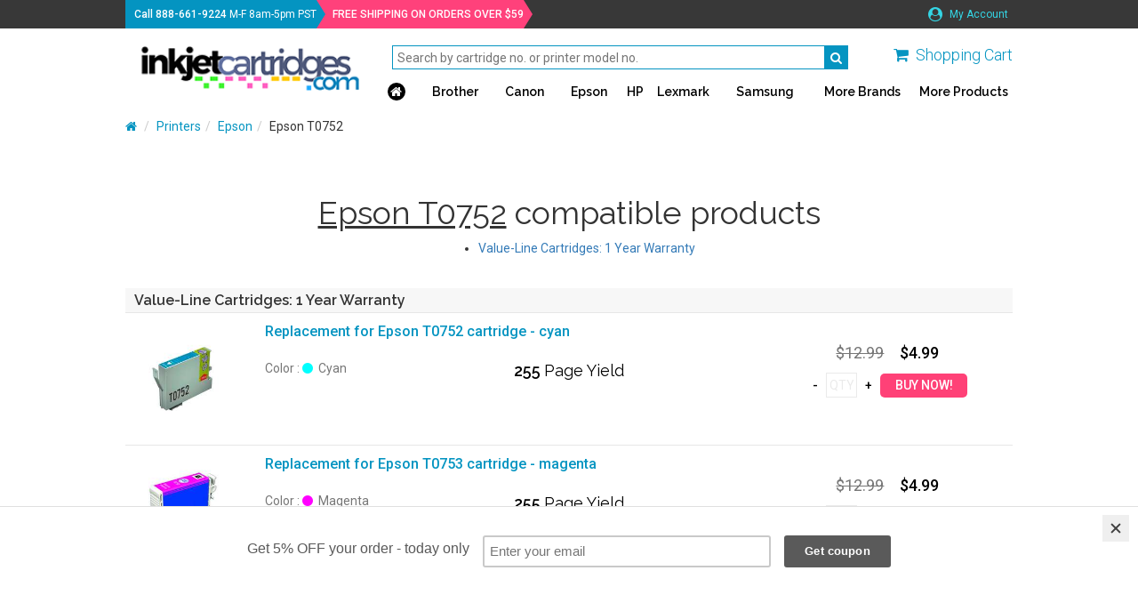

--- FILE ---
content_type: text/html;charset=UTF-8
request_url: https://inkjetcartridges.com/cicinkcartridge/epson-t0752.php
body_size: 3492
content:
<!DOCTYPE html>
<html lang="en">
<head>
	<meta charset="utf-8">
	<meta name="viewport" content="width=device-width, initial-scale=1.0, maximum-scale=1.0, user-scalable=0">
	<meta http-equiv="X-UA-Compatible" content="IE=edge">

	<title>Epson T0752 inkjet refill products - Inkjet Cartridges</title>
	<meta name="keywords" content="epson t0752 cartridge, epson t0752 inkjet refill products">
	<meta name="description" content="Epson T0752 inkjet refill products">
	<link rel="canonical" href="https://inkjetcartridges.com/cicinkcartridge/epson-t0752.php">
	<meta name="robots" content="index, follow" />

	<link rel="icon" href="/favicon.ico" type="image/x-icon">
	<link rel="shortcut icon" href="/favicon.ico" type="image/x-icon">
	<link href="/cicini/css/bootstrap.min.css" rel="stylesheet">
	<link href="/cicini/css/font-awesome.min.css" rel="stylesheet">
	<link href="https://fonts.googleapis.com/css?family=Raleway:400,600|Roboto:300,400,400i,500,700" rel="stylesheet">
	<link href="/cic/design/sc.css" rel="stylesheet">
	<link href="/cicini/css/mainstyle.css" rel="stylesheet">
	<link href="/cicini/design/cicstyles.css" rel="stylesheet">
	<!--[if lt IE 9]>
	<script src="https://oss.maxcdn.com/html5shiv/3.7.3/html5shiv.min.js"></script>
	<script src="https://oss.maxcdn.com/respond/1.4.2/respond.min.js"></script>
	<![endif]-->
	<script src="/cic/design/sc.js"></script>
</head>
<body>
<div id="overlay-wrap" onclick="closeNav()"></div>
<div id="main-wrap" class="container-fluid">
	<div class="top-nav-wrap nav-bg row">
		<div class="main-width">
			<span class="tel-info"><span class="cus-weight">Call <a href="tel:+18886619224" class="cus-weight">888-661-9224</a></span><span class="hidden-sm hidden-xs"> M-F 8am-5pm PST</span></span>
			<span class="free-ship cus-weight"><span class="fs-highlighter">FREE SHIPPING ON ORDERS OVER $59</span></span>
			<ul class="top-nav-links list-inline pull-right">
				<li><a href="/cic/account.php"><i class="fa fa-user-circle"></i> My Account</a></li>
			</ul>
		</div>
	</div>
	<div class="main-nav-wrap row">
		<div class="main-width">
			<div class="logo-container pull-left">
				<span class="vert-aligner"></span>
				<a href="/"><img src="/cicini/images/logo.png" class="ws-logo img-responsive"/></a>
			</div>
			<div class="search-n-nav pull-right">
				<div class="search-n-cart">
					<div class="form-group">
						<form action="/cic/eg/refillsearch.php" method="get" id="searchForm">
						<input class="search-bar" type="text" name="keyword" placeholder="Search by cartridge no. or printer model no."/>
						<button class="search-btn" type="submit" form="searchForm"><i class="fa fa-search" aria-hidden="true"></i></button>
						</form>
					</div>
					<span class="main-cart-wrap pull-right">
						<a href="https://inkjetcartridges.com/cic/basket.php"><i class="fa fa-shopping-cart" aria-hidden="true"></i></a> <span class="hidden-sm hidden-xs"><a href="https://inkjetcartridges.com/cic/basket.php">Shopping Cart</a></span>
					</span>
					<a href="#" class="openmenu-btn pull-right" onclick="openNav()"><span class="glyphicon glyphicon-menu-hamburger"></span>
				</div>
				<div id="offcanvas-nav" class="main-nav">
					<a href="javascript:void(0)" class="closebtn" onclick="closeNav()">&times;</a> 
					<ul class="navigation list-inline">
						<li>
							<a href="/"><span class="main-home hidden-xs-cust"><i class="fa fa-home"></i></span></a>
							<div class="nav-search form-group">
								<form action="/cic/eg/refillsearch.php" method="get" id="searchForm2">
								<input type="text" name="keyword" placeholder="Search"/>
								<button class="search-btn" type="submit" form="searchForm2"><i class="fa fa-search" aria-hidden="true"></i></button>
								</form>
							</div>
						</li>
						<li><a href="/cicprinter/brother.php">Brother</a></li>
						<li><a href="/cicprinter/canon.php">Canon</a></li>
						<li><a href="/cicprinter/epson.php">Epson</a></li>
						<li><a href="/cicprinter/hp.php">HP</a></li>
						<li><a href="/cicprinter/lexmark.php">Lexmark</a></li>
						<li><a href="/cicprinter/samsung.php">Samsung</a></li>
						<li><a href="/cicprinter/">More Brands</a></li>
						<li><a href="/ciccategory/">More Products</a></li>
					</ul>
				</div>
			</div>
		</div>
	</div>
	<div class="clearfix"></div>

	<div class="content-body row">





















































	</div>

	<div class="content-body row">
		<div class="bcrumbs-container main-width">
			<ol class="breadcrumb">
				<li><a href="/"><i class="fa fa-home"></i></a></li>
				<li><a href="/cicprinter/">Printers</a></li><li><a href="/cicprinter/epson.php">Epson</a></li><li>Epson T0752</li>			</ol>
		</div>
		<div class="main-width clearfix">
			<div id="sc">
			<br />

<form action="https://inkjetcartridges.com/cic/basket.php" method="post" onsubmit="return addToBasket(this)">

<h1 align="center"><u>Epson T0752</u> compatible products</h1>




<ul style="display:table;margin: 0 auto;">
	<li><a href="#ValueLineCartridgesYearWarranty">Value-Line Cartridges: 1 Year Warranty</a></li>
</ul>

<br>


<a name="ValueLineCartridgesYearWarranty"></a>

<div class="prodlist-items-container">
<h4>Value-Line Cartridges: 1 Year Warranty</h4>

<div class="prod-item">
<div class="row padding-top-bottom">
	<div class="col-lg-2 col-md-2 col-sm-3 col-xs-4 no-gutter-right">
		<a href="/cicproduct/IJC-epson-t0752.php"><img class="img-responsive" src="/cicini/images/product/ijc-epsont0752.jpg"/></a>
	</div>
	<div class="col-lg-10 col-md-10 col-sm-9 col-xs-8 no-gutter-left">
		<div class="col-md-12 no-gutter"><a href="/cicproduct/IJC-epson-t0752.php" class="item-name">Replacement for Epson T0752 cartridge - cyan</a></div>
		<div class="col-md-8 no-gutter">
			<div class="col-md-12 no-gutter"><span class="colors">&nbsp;</span></div>
			<div class="col-md-6 col-xs-12 no-gutter-left">
				<span class="colors">Color : </span>
				<span>
					<i class="fa fa-circle c-cyan"></i><span>&nbsp; Cyan</span>
				</span>
			</div>
			<div class="col-md-6 col-xs-12 no-gutter-left">
				<p class="page-yield"><span class="stronger-font">255 </span>Page Yield</p>
			</div>
		</div>
		<div class="col-md-4 col-sm-12 no-gutter">
			<div class="item-prices col-md-12 col-sm-5 col-xs-12 no-gutter sm-padding-bottom">
				<span class="prev-price">$12.99</span>
				<span class="current-price">$4.99</span>
			</div>
			<div class="item-qnty col-md-12 col-sm-5 col-xs-12 no-gutter clearfix">
				<input type="button" onclick="qtyAddSub('qty1', 'sub')" value="-" class="qnty-btn" /> 
				<input type="text" name="qty1" id="qty1" size="1" maxlength="4" class="qnty-input" placeholder="QTY" />
				<input type="button" onclick="qtyAddSub('qty1', 'add')" value="+" class="qnty-btn" />
				<input type="hidden" name="SKU1" value="150-808-01" />
				<input type="submit" value="BUY NOW!" class="buynow-btn" />
			</div>
		</div>
	</div>
</div>
</div>

<div class="prod-item">
<div class="row padding-top-bottom">
	<div class="col-lg-2 col-md-2 col-sm-3 col-xs-4 no-gutter-right">
		<a href="/cicproduct/IJC-epson-t0753.php"><img class="img-responsive" src="/cicini/images/product/ijc-epsont0753.jpg"/></a>
	</div>
	<div class="col-lg-10 col-md-10 col-sm-9 col-xs-8 no-gutter-left">
		<div class="col-md-12 no-gutter"><a href="/cicproduct/IJC-epson-t0753.php" class="item-name">Replacement for Epson T0753 cartridge - magenta</a></div>
		<div class="col-md-8 no-gutter">
			<div class="col-md-12 no-gutter"><span class="colors">&nbsp;</span></div>
			<div class="col-md-6 col-xs-12 no-gutter-left">
				<span class="colors">Color : </span>
				<span>
					<i class="fa fa-circle c-magenta"></i><span>&nbsp; Magenta</span>
				</span>
			</div>
			<div class="col-md-6 col-xs-12 no-gutter-left">
				<p class="page-yield"><span class="stronger-font">255 </span>Page Yield</p>
			</div>
		</div>
		<div class="col-md-4 col-sm-12 no-gutter">
			<div class="item-prices col-md-12 col-sm-5 col-xs-12 no-gutter sm-padding-bottom">
				<span class="prev-price">$12.99</span>
				<span class="current-price">$4.99</span>
			</div>
			<div class="item-qnty col-md-12 col-sm-5 col-xs-12 no-gutter clearfix">
				<input type="button" onclick="qtyAddSub('qty2', 'sub')" value="-" class="qnty-btn" /> 
				<input type="text" name="qty2" id="qty2" size="1" maxlength="4" class="qnty-input" placeholder="QTY" />
				<input type="button" onclick="qtyAddSub('qty2', 'add')" value="+" class="qnty-btn" />
				<input type="hidden" name="SKU2" value="150-809-01" />
				<input type="submit" value="BUY NOW!" class="buynow-btn" />
			</div>
		</div>
	</div>
</div>
</div>

<div class="prod-item">
<div class="row padding-top-bottom">
	<div class="col-lg-2 col-md-2 col-sm-3 col-xs-4 no-gutter-right">
		<a href="/cicproduct/IJC-epson-t0754.php"><img class="img-responsive" src="/cicini/images/product/ijc-epsont0754.jpg"/></a>
	</div>
	<div class="col-lg-10 col-md-10 col-sm-9 col-xs-8 no-gutter-left">
		<div class="col-md-12 no-gutter"><a href="/cicproduct/IJC-epson-t0754.php" class="item-name">Replacement for Epson T0754 cartridge - yellow</a></div>
		<div class="col-md-8 no-gutter">
			<div class="col-md-12 no-gutter"><span class="colors">&nbsp;</span></div>
			<div class="col-md-6 col-xs-12 no-gutter-left">
				<span class="colors">Color : </span>
				<span>
					<i class="fa fa-circle c-yellow"></i><span>&nbsp; Yellow</span>
				</span>
			</div>
			<div class="col-md-6 col-xs-12 no-gutter-left">
				<p class="page-yield"><span class="stronger-font">255 </span>Page Yield</p>
			</div>
		</div>
		<div class="col-md-4 col-sm-12 no-gutter">
			<div class="item-prices col-md-12 col-sm-5 col-xs-12 no-gutter sm-padding-bottom">
				<span class="prev-price">$12.99</span>
				<span class="current-price">$4.99</span>
			</div>
			<div class="item-qnty col-md-12 col-sm-5 col-xs-12 no-gutter clearfix">
				<input type="button" onclick="qtyAddSub('qty3', 'sub')" value="-" class="qnty-btn" /> 
				<input type="text" name="qty3" id="qty3" size="1" maxlength="4" class="qnty-input" placeholder="QTY" />
				<input type="button" onclick="qtyAddSub('qty3', 'add')" value="+" class="qnty-btn" />
				<input type="hidden" name="SKU3" value="150-810-01" />
				<input type="submit" value="BUY NOW!" class="buynow-btn" />
			</div>
		</div>
	</div>
</div>
</div>

</div>
<hr style="padding:0;margin:0" />

<br />
<div style="text-align:center"><input type="submit" value="BUY ALL Selected Items" class="buynowall-btn pull-right" /></div>

<br><br>


<input type="hidden" name="lastCatalogPage" value="/cicinkcartridge/epson-t0752.php">
<input type="hidden" name="act" value="add">
</form>


			</div>
		</div>
	</div>
	<div id="footer" class="footer-wrap row">
		<div class="main-width">
			<div class="col-md-2 col-sm-2 col-xs-4">
				<p>Company</p>
				<ul class="list-unstyled">
					<li><a href="/info/customer-service.php">Customer Service</a></li>
					<li><a href="/info/about-us.php">About Us</a></li>
					<li><a href="/info/contact-us.php">Contact Us</a></li>
					<li><a href="/info/guarantee.php">Guarantee</a></li>
				</ul>
			</div>
			<div class="col-md-2 col-sm-2 col-xs-4">
				<p>Brands</p>
				<ul class="list-unstyled">
					<li><a href="/cicprinter/brother.php">Brother</a></li>
					<li><a href="/cicprinter/canon.php">Canon</a></li>
					<li><a href="/cicprinter/dell.php">Dell</a></li>
					<li><a href="/cicprinter/epson.php">Epson</a></li>
					<li><a href="/cicprinter/hp.php">HP</a></li>
					<li><a href="/cicprinter/lexmark.php">Lexmark</a></li>
					<li><a href="/cicprinter/">All Brands</a></li>
				</ul>
			</div>
			<div class="col-md-2 col-sm-2 col-xs-4">
				<p>Products</p>
				<ul class="list-unstyled">
					<li><a href="/ciccategory/IJC-ink-cartridges.php">Ink Cartridges</a></li>
					<li><a href="/ciccategory/IJC-inkjet-refill-kits.php">Refill Kits</a></li>
					<li><a href="/ciccategory/IJC-bulk-ink.php">Bulk Inks</a></li>
					<li><a href="/ciccategory/IJC-laser-toner.php">Laser Toner</a></li>
					<li><a href="/ciccategory/IJC-inkedibles.php">Edible Inks</a></li>
					<li><a href="/ciccategory/IJC-ribbons.php">Ribbons</a></li>
					<li><a href="/ciccategory/">All Products</a></li>
				</ul>
			</div>
			<div class="col-md-2 col-sm-2 col-xs-6">
				<p>Social Network</p>
				<ul class="social-links list-inline">
					<li><a href="https://www.facebook.com/InkjetCartridgescom-195041577179420/" target="_blank"><i class="fa fa-facebook"></i></a></li>
					<li><a href="https://twitter.com/inkjetrebellion" target="_blank"><i class="fa fa-twitter"></i></a></li>
				</ul>
			</div>
			<div class="nl-footer col-md-4 col-sm-4 col-xs-6">
				<div id="mc_embed_signup_scroll">
					<form action="https://inkjetcartridges.us7.list-manage.com/subscribe/post?u=b83fa0fcd286727750c4ec7bd&amp;id=86d7cf5ef9" method="post" id="mc-embedded-subscribe-form" name="mc-embedded-subscribe-form" class="validate" target="_blank" novalidate>
					<p>Newsletter</p>
					<i>Subscribe to our newsletter!</i>
					<div class="form-group">
						<input type="email" value="" name="EMAIL" class="required email" id="mce-EMAIL" placeholder="your emaill address" required>
						<input type="submit" value="Subscribe" name="subscribe" id="mc-embedded-subscribe" class="sbscrb-nl">
					</div>
					</form>
				</div>
			</div>
		</div>
	</div>
</div>

<script src="https://ajax.googleapis.com/ajax/libs/jquery/1.12.4/jquery.min.js"></script>
<script src="/cicini/js/bootstrap.min.js"></script>
<script src="/cicini/js/jquery.dotdotdot.min.js"></script>
<script src="/cicini/js/jasny-bootstrap.min.js"></script>
<script src="/cicini/js/offcanvas-navi.js"></script>
<script>
$( window ).resize(function() {
	var docHeight = $(window).height();
	var footerHeight = $('#footer').height();
	var footerTop = $('#footer').position().top + footerHeight;
	if (footerTop < docHeight) {
		$('#footer').css('margin-top', 0+ (docHeight - footerTop) + 'px');
	}
});
$( window ).resize();
$(".proditemname, .user-says").dotdotdot({
	watch: "true"
});
$( ".active.item" ).each(function( index ) {
	if(index != 0){
		$(this).removeClass('active');
	}
});
$('.panel-title').click(function(){
	$(this).toggleClass('arrow-toggled');
});
</script>

<script type="text/javascript" src="//downloads.mailchimp.com/js/signup-forms/popup/embed.js" data-dojo-config="usePlainJson: true, isDebug: false"></script><script type="text/javascript">require(["mojo/signup-forms/Loader"], function(L) { L.start({"baseUrl":"mc.us7.list-manage.com","uuid":"b83fa0fcd286727750c4ec7bd","lid":"86d7cf5ef9"}) })</script>
<!-- Olark -->
<script type="text/javascript" async> ;(function(o,l,a,r,k,y){if(o.olark)return; r="script";y=l.createElement(r);r=l.getElementsByTagName(r)[0]; y.async=1;y.src="//"+a;r.parentNode.insertBefore(y,r); y=o.olark=function(){k.s.push(arguments);k.t.push(+new Date)}; y.extend=function(i,j){y("extend",i,j)}; y.identify=function(i){y("identify",k.i=i)}; y.configure=function(i,j){y("configure",i,j);k.c[i]=j}; k=y._={s:[],t:[+new Date],c:{},l:a}; })(window,document,"static.olark.com/jsclient/loader.js");
olark.identify('7757-287-10-4177');
olark.configure('system.hb_position', 'left');
olark.configure("features.automation", { events: [], chatboxAlwaysAvailable: false, });
</script>
<!-- //Olark -->

<!-- Google Analytics -->
<script async src="https://www.googletagmanager.com/gtag/js?id=UA-115874235-1"></script>
<script>
window.dataLayer = window.dataLayer || [];
function gtag(){dataLayer.push(arguments);}
gtag('js', new Date());
gtag('config', 'UA-115874235-1');
</script>
<!-- //Google Analytics -->

</body>
</html>


--- FILE ---
content_type: text/css
request_url: https://inkjetcartridges.com/cicini/css/mainstyle.css
body_size: 5221
content:
body{
    font-family: 'Roboto', sans-serif!important;
    overflow-x:hidden;
}
h1,h2,h3,h4{
    font-family:'Raleway', sans-serif!important;
}
.center { text-align:center; }
#main-wrap{overflow:hidden;}
#overlay-wrap{
    z-index:3;
    display:none;
    background:rgba(0,0,0,0.5);
    position:fixed;
    top:0;
    left:0;
    height:100%;
    width:100%;
}
.top-nav-wrap{
    line-height:32px;
    font-size:12px;
    color:#fff;
    height:32px;
}
.main-width{
    padding-left:3%;
    padding-right:3%;
    max-width:1074px;
    margin:0 auto;
}
.nav-bg{
    background:#383838;
}
.fs-highlighter, .tel-info{
    margin-right:15px;
    padding-left:10px;
    position:relative;
    height:32px;
    display:inline-block;
}
.fs-highlighter{
    background:#ff417b;
    padding-left:20px;
    margin-left:-20px;
}
.tel-info{
    background:#0494c1;
    z-index:1;
}
.fs-highlighter:before, .fs-highlighter:after, .tel-info:before, .tel-info:after{
    top:50%;
    left:100%;
	border:solid transparent;
	content:"";
	height:0;
	width:0;
	position:absolute;
}
.fs-highlighter:after{
    border-color:rgba(255,65,123,0);
	border-left-color:#ff417b;
	border-width:16px 0 16px 10px;
	margin-top:-16px;
}
.tel-info:after{
    border-color:rgba(4,148,193,0);
    border-left-color:#0494c1;
    border-width:16px 0 16px 10px;
    margin-top:-16px;
}
.cus-weight{
    font-weight:500;
}
a.cus-weight, a.cus-weight:hover, a.cus-weight:visited {color:#fff; text-decoration:none; }

.top-nav-links a{
    color:#34d5e4;
    text-decoration:none;
    display:inline-block;
}
.top-nav-links i{
    font-size:16px!important;
    position:relative;
    top:2px;
    margin-right:5px;
}
.top-nav-links a:hover, .top-nav-links a:focus{
    color:#6be8f4;
    text-decoration:none;
}
.main-nav-wrap{
    height:91px;
}
.logo-container{
    display:inline-block;
    width:30%;
}
.ws-logo{
    width:280px;
}
.vert-aligner{
    display:inline-block;
    height:100%;
    vertical-align:middle;
}
.search-n-nav{
    display:inline-block;
    width:70%;
    height:91px;
    margin-top:-9px;
    padding:18px 0 15px 0;
}
.search-n-cart .form-group{
    line-height:1;
}
.search-bar{
    padding:0 5px;
    width:70%;
    height:27px;
    border:1px solid #0494c1;
}
.search-btn{
    background:#0494c1;
    width:27px;
    height:27px;
    border:1px solid #0494c1;
    margin-left:-5px;
}
.search-btn > i{
    color:#fff;
    position:relative;
}
.main-cart-wrap{
    margin-top:-44px;
    display:inline-block;
}
.main-cart-wrap > a > i{
    margin-right:5px;
    position:relative;
}
.main-cart-wrap a  i .cart-count{
    line-height:13px;
    text-align:center;
    display:inline-block;
    background:#ff417b;
    font-size:11px;
    font-weight:600;
    color:#fff;
    width:13px;
    height:13px;
    border-radius:50%;
    position:absolute;
    left:-5px;
    bottom:-5px;
}
.main-cart-wrap a{
    padding-right:0;
    font-weight:300;
    font-size:18px;
    color:#0494c1;
}
.main-cart-wrap a:hover, .main-cart-wrap a:focus{
    text-decoration:none;
}
.main-home{
    text-align:center;
    display:inline-block;
    background:#000;
    color:#fff;
    height:20px;
    width:20px;
    border-radius:50%;
}
.main-nav .navigation{
    width:100%;
    font-family:'Raleway', sans-serif;
    font-weight:600;
}
.main-nav .navigation li{
    padding:0;
    display:table-cell;
    width:1%;
    text-align:center;
}
.main-nav .navigation li:nth-child(1){
    text-align:left;
    width:0.5%;
}
.main-nav .navigation li:nth-child(5){
    width:0.5%;
}
.main-nav .navigation li:nth-child(6){
    width:0.5%;
}
.main-nav .navigation li:nth-child(7){
    width:1.5%;
}
.main-nav .navigation li:nth-child(8){
    width:2%;
}
.main-nav .navigation li:nth-child(9){
    width:1.5%;
    text-align:right;
}
.main-nav .navigation > li > a{
    color:#000;
}
.main-nav .navigation > li > a:hover,.main-nav .navigation > li > a:focus {
    text-decoration:none;
    color:#000;
}
.banner-wrap{
    background:#0494c1;
}
.banner-wrap.front-page{
    height:249px;
}
.banner-wrap.brand-page{
    min-height:172px;
    color:#fff;
}
.brand-page h1{
    font-size:48px;
}
.brand-page .bp-highlighter{
    color:#a4e9ff;
    font-weight:600;
}
.bp-banner-right .promo-icons{
    margin-top:30px;
    width:100%;
    color:#fff;
}
.promo-icons i{
    text-align:right;
    width:25%;
    font-size:36px;
    height:50px;
    float:left;
}
.promo-icons span{
    padding-left:15px;
    width:75%;
    float:left;
    line-height:1;
}
.breadcrumb{
    padding-left:0!important;
}
.breadcrumb a{
    color:#0494c1;
}
.bp-banner-right .promo-icons li{
    width:100%;
}
.bpage-body{
    margin-bottom:40px;
}
.bpage-body h1{
    text-align:center;
    font-size:30px;
    font-weight:300;
    color:#3f3f3f;
}
.panel-group .panel-heading+.panel-collapse>.panel-body, .panel-group .panel-heading+.panel-collapse>.list-group{
    border-top:0!important;
}
.table-responsive{
    border:0!important;
}
.panel{
    border:0!important;
    box-shadow:0!important;
}
.panel-body td{
    border-top:0!important;
    padding:15px!important;
}
.panel-body tr{
    border-bottom:1px solid #deeeef;
}
.panel-group .panel{
    border-radius:0!important;
}
.panel-default > .panel-heading{
    background:none!important;
    border-right:0!important;
    border-left:0!important;
    border-top:0!important;
    border-bottom:1px solid #d1e3e4!important;
    color:#000;
    padding:0 15px;
    height:40px;
}
.panel-title{
    position:relative;
    line-height:40px;
    font-weight:600;
}
.panel-title:after{
    position:absolute;
    right:0;
    top:0;
    content:'\f107';
    font-size:20px;
    font-family:'FontAwesome';
    display:inline-block;
    color:#000;
    pointer-events:none;
    transition: all .3s ease;
}
.panel-title.arrow-toggled:after{
    -webkit-transform: rotate(180deg);
    -moz-transform: rotate(180deg);
    -o-transform: rotate(180deg);
    -ms-transform: rotate(180deg);
    transform: rotate(180deg);
}
.panel-title a{
    display:block;
}
.panel-title a:hover, .panel-title a:focus{
    text-decoration:none;
}
.panel-search{
    padding:15px;
    margin:0 auto;
    text-align:center;
    background:#deeeef;
}
.panel-search .form-group{
    display:inline-block;
}
.panel-search > span{
    font-weight:500;
    color:#000;
}
.panel-search > .form-group > .filter-search{
    height:35px;
    border:0;
    width:365px;
    padding:0 10px;
}
.filter-search::placeholder{
    color:#c3c3c3;
}
.panel-body{
    padding:0!important;
}
.s-inktoner-container{
    vertical-align:middle;
    display:inline-block;
    padding-left:15px;
    padding-right:15px;
    padding-bottom:15px;
    text-align:center;
    max-width:329px;
    width:33%;
    background:rgba(255,255,255,0.9);
    height:249px;
    color:#3f3f3f;
}
.bg-img-container{
    vertical-align:middle;
    display:inline-block;
    height:249px;
    max-width:660px;
    width:67%;
}
.bg-img-container img{
    margin-top:20px;
    vertical-align:middle;
    display:inline-block;
}
.s-inktoner-container > h2{
    font-family:'Raleway', sans-serif;
    font-size:24px;
    font-weight:600;
    margin-bottom:0;
}
.s-inktoner-container > p{
    font-family:'Roboto', sans-serif;
}
.s-inktoner-container > .form-group{
    position:relative;
    background:#0494c1;
    padding:0;
    color:#fff;
}
.s-inktoner-container > .form-group.disabled{
    background:#fff;
    color:#0494c1;
}
.s-inktoner-container > .form-group:after{
    content:'\f107';
    font-family: FontAwesome;
    font-size:20px;
    display:inline-block;
    color: inherit;
    background:inherit;
    position: absolute; 
    right: 0; 
    top: 0;
    line-height:39px;
    z-index: 1;
    text-align: center;
    width: 39px;
    height: 100%;      
    box-sizing: border-box;
    pointer-events: none;
}
.s-inktoner-container > .form-group > .form-control{
    margin:15px auto;
    height:39px;
    border-radius:0;
    border:0;
    text-align:center;
    text-align-last:center;
    width:100%;
}
.s-inktoner-container > .form-group > .form-control:enabled{
    background:#0494c1;
    color:#fff;
}
.s-inktoner-container > .form-group > .form-control:disabled{
    background:#0494c1;
    box-shadow:none;
    color:#0494c1;
}
.s-inktoner-container > .form-group > .form-control:focus{
    outline:none;
    box-shadow:none;
}
.body-row h1{
    text-align:center;
    font-weight:600;
    font-size:24px;
    color:#3f3f3f;
}
.scnd-body h1{
    margin-top:0;
    margin-bottom:20px;
}
.scnd-body{
    background:#deeeef;
    padding-bottom:40px;
    padding-top:15px;
}
.thrd-body h1{
    margin:20px 0;
}
.thrd-body p{
    text-align:center;
    font-family:'Roboto', sans-serif;
}
.pop-prods{
    margin-bottom:40px;
}
.pp-list-link h4{
    margin-left:-8px;
    border-left:8px solid #fff;
    border-right:8px solid #fff;
    display:inline-block;
    background:#fff;
    font-weight:600;
}
.pop-prods .pp-list-link{ 
    display:inline-block;
    position:relative;
    top:-20px;
    width:60%;
}
.pp-list-link ul li{
    margin-bottom:10px;
}
.pp-list-link a{
    color:#0494c1;
}
.pp-border{
    max-height:122px;
    border:1px solid #eaeaea;
    margin-top:20px;
}
.pp-img{
    width:40%;
    display:inline-block;
    float:left;
    position:relative;
}
.pp-img img{
    vertical-align:bottom;
    display:inline-block;
    position:relative;
    bottom:-30px;
    height:120px;
}
.viewall{
    position:absolute;
    font-size:12px;
    right:0;
    bottom:-35px;
}
.pp-img > .vertical-aligner{
    background:black;
    display:inline-block;
    height:100%;
    vertical-align:bottom;
    float:left;
}
.v-all-brands{
    text-align:center;
    margin:30px 0;
}
.v-all-brands > a{
    color:#fff;
    background:#0494c1;
    padding:8px 60px;
}
.v-all-brands > a:hover, .v-all-brands > a:focus{
    text-decoration:none;
    color:#fff;
    background:#34d5e4;
}
.ft-prods-item{
    background:#fff;
    border-left:2px solid #deeeef;
    border-right:2px solid #deeeef;
    margin-bottom:15px;
}
.ft-prods-img{
    padding:15px 10px;
    margin:0 auto;
    max-height:160px;
    min-height:160px;
}
.ft-prods-name{
    text-align:center;
    display:block;
    color:#0494c1;
    font-weight:500;
    height:50px;
}
.price{
    font-family:'Raleway', sans-serif;
    font-size:24px;
    font-weight:600;
    margin-bottom:10px;
    margin-top:10px;
}
.shopnow-btn{
    margin-bottom:10px;
    font-family:'Raleway', sans-serif;
    font-weight:600;
    font-size:12px;
    background:#ff417b;
    padding:5px 15px;
    margin-top:15px;
    color:#fff;
}
.shopnow-btn:hover, .shopnow-btn:focus{
    background:#ff8d41;
    color:#fff;
    text-decoration:none;
}
.carousel-indicators li{
    margin:0 7px!important;
    width:20px!important;
    height:20px!important;
    background:#fff!important;
    border:0!important;
}
.carousel-indicators .active{
    background:#a3c9d5!important;
}
.carousel-indicators{
    bottom:-40px!important;
}
.real-customers{
    text-align:center;
    margin-bottom:20px;
    display:block;
    box-sizing:border-box;
    padding:1px;
}
.real-customers .cust-container{
    padding-top:30px;
    border-top:1px solid #ff417b;
    border-bottom:1px solid #ff417b;
}
.rc-cust-head{
    position:relative;
    bottom:-15px;
    z-index:2;
    display:inline-block;
    background:#fff;
    padding:0 15px;
}
.rc-cust-head h1{
    vertical-align:middle;
    margin:0;
    display:inline-block;
}
.rc-cust-head i{
    color:#ff417b;
    margin-right:10px;
    display:inline-block;
    font-size:34px;
    vertical-align:middle;
}
.user-comments img{
    float:left;
    width:15%;
    display:inline-block;
    vertical-align:top;
}
.user-comments span{
    float:right;
    width:80%;
    height:100%;
    display:inline-block;
    border-left:4px solid #eaeaea;
    padding:0 10px 0 15px;
    text-align:left;
    position:relative;
}
.user-comments span .fa-star{
    font-size:18px;
}
.user-comments a{
    color:#0494c1;
    width:80%;
    text-align:left;
    padding-left:20px;
    float:right;
    clear:both;
    text-decoration:none;
    font-size:12px;
    font-weight:500;
    display:block;
}
.one-star{
    color:#ffb536;
}
.no-star{
    color:#d5d5d5;
}
.comment-date{
    font-size:14px;
    color:#d5d5d5;
}
.user-says{
    color:#777;
    max-height:80px;
    min-height:80px;
    margin-bottom:0;
}
.user-name{
    clear:both;
    display:block;
    font-weight:500;
    text-align:right;
}
.three-col h1{
    text-align:left;
    font-size:28px;
    font-weight:300;
}
.three-col a{
    color:#0494c1;
    font-size:12px;
    font-weight:500;
}
.three-col > .main-width div:nth-child(1) h1 span{
    font-weight:600;
    color:#33d5e3;
}
.three-col > .main-width div:nth-child(2) h1 span{
    font-weight:600;
    color:#ffbb48;
}
.three-col > .main-width div:nth-child(3) h1 span{
    font-weight:600;
    color:#ff417b;
}
.footer-wrap{
    margin-top:30px;
    background:#383838;
    color:#fff;
    padding-top:15px;
    padding-bottom:15px;
}
.footer-wrap a{
    color:#34d5e4;
    font-size:12px;
}
.footer-wrap a:hover, .footer-wrap a:focus{
    text-decoration:none;
    color:#6be8f4;
}
.footer-wrap .social-links a{
    font-size:30px;
}
.nl-footer .form-group{
    margin-top:15px;
}
.nl-footer .form-group > input{
    height:30px;
    border:0;
}
.nl-footer .form-group > input[type="email"]{
    width:65%;
    padding:5px;
    color:#000;
    margin-right:-5px;
}
.nl-footer .form-group > input[type="email"]::placeholder{
    color:#cecece;
}
.nl-footer .form-group > input[type="submit"]{
    font-size:16px;
    background:#ff417b;
    width:35%;
}
.stylized-head-one{
    background:#cee8ff;
    color:#777;
}
.stylized-head-one > .main-width{
    min-height:130px;
    background:url('/cicini/images/custom-header-bg.png') no-repeat;
    background-position:right 35px top;
}
.stylized-head-one h1, .generic-head h1{
    font-size:22px;
    font-weight:600;
    color:#000;
}
.stylized-head-one h1, .stylized-head-one p{
    margin-right:130px;
}
.generic-head{
    color:#777;
}
.prodlist-body, .prodpage-body, .content-body{
    
}
.prodlist-header h1{
    font-size:30px;
    margin-top:0;
}
.prodlist-items-container h4{
    background:#f7f7f7;
    margin:15px 0 0 0;
    font-size:16px;
    font-weight:600;
    padding:5px 10px;
}
.prodlist-items-container{
    clear:both;
}
.prodlist-items-container .prod-item{
    border-top:1px solid #e7e7e7;
}
.prodlist-header .promo-icons{
    color:#0494c1;
}
.prodlist-header .promo-icons li:last-child{
    margin-left: 10px;
}
.promo-icons{
    float:right;
}
.prod-item{
    font-size:14px;
    color:#777;
}
.prod-item a{
    color:#0494c1;
}
.item-name{
    font-size:16px;
}
.prod-item {
    min-height:128px;
}
.prod-item img{
    max-height:128px;
}
.no-gutter{
    padding-left:0!important;
    padding-right:0!important;
}
.no-gutter-right{
    padding-right:0!important;
}
.no-gutter-left{
    padding-left:0!important;
}
.padding-top-bottom{
    padding-top:10px;
    padding-bottom:10px;
}
.item-name{
    font-weight:500;
}
.reviews > a{
    font-size:12px;
    margin-left:5px;
}
.c-black{ color:black; }
.c-cyan{ color:cyan; }
.c-magenta{ color:magenta; }
.c-yellow{ color:yellow; }
.c-photocyan { color:paleturquoise; }
.c-photomagenta { color:magenta; }
.c-lightcyan { color:paleturquoise; }
.c-lightmagenta { color:violet; }
.c-red { color:red; }
.c-blue { color:blue; }
.c-green { color:green; }
.c-orange { color:orange; }
.c-gray { color:gray; }
.c-darkgray { color:dimgray; }
.c-lightgray { color:gainsboro; }
.c-lightblack { color:dimgray; }
.c-lightlightblack { color:gray; }

.sm-padding-bottom{
    padding-bottom:10px;
}
.compat-printers li{
}
.compat-printers li:after{
    content:"/";
    color:#777;
    position:relative;
    left:5px;
}
.compat-printers li:last-child:after{
    content:none;
}
.page-yield{
    font-family:'Raleway', sans-serif;
    font-size:18px;
    color:#000;
}
.stronger-font{
    font-weight:600;
}
.item-prices, .item-qnty{
    text-align:center;
}
.prev-price{
    font-size:18px;
    text-decoration:line-through;
    margin-right:15px;
}
.current-price{
    font-size:18px;
    font-weight:500;
    color:#000;
}
.qnty-btn{
    background:none;
    border:0;
    color:#000;
    font-weight:500;
}
.qnty-input{
    width:35px;
    border:1px solid #eaeaea;
    text-align:center;
}
.qnty-input::placeholder{
    color:#eaeaea;
}
.buynow-btn{
    border:0;
    width:98px;
    height:27px;
    color:#fff;
    background:#ff4177;
    border-radius:5px;
    font-weight:500;
    font-size:14px;
}
.buynowall-btn{
    border:0;
    height:27px;
    color:#fff;
    background:#ff4177;
    border-radius:5px;
    font-weight:500;
    font-size:14px;
}
.related-prod{
    background:#deeeef;
    padding-bottom:20px;
}
.related-prod h2{
    font-size:24px;
}
.rel-prod-col{
    background:#fff;
    padding:10px!important;
    height:167px;
    border-right:1px solid #deeeef;
}
.related-prod .item-name{
    font-size:14px;
    color:#0494c1;
}
.related-prod img{
    max-height:138px;
}
.related-prod .item-qnty .buynow-btn{
    width:40%;
    font-size:12px;
}
.no-margin{
    margin:0!important;
}
.related-prod .item-prices, .related-prod .item-qnty{
    padding-top:0;
    text-align:right;
}
.stylized-head-two{
    margin-top:40px;
    position:relative;
}
.stylized-head-two .dashed-borders{
    border-top:1px dashed #000;
    border-bottom:1px dashed #000;
}
.stylized-head-two:after{
    content:'\f0c4';
    display:inline-block;
    z-index:1;
    font-family:'FontAwesome';
    color:#000;
    background:#fff;
    text-align:center;
    width:38px;
    height:28px;
    line-height:28px;
    font-size:28px;
    position:absolute;
    top:-15px;
    right:50%;
}
.stylized-head-two h1{
    font-size:24px;
    color:#000;
}
.stylized-head-two p{
    font-family:'Raleway', sans-serif;
    color:#777;
    font-size:18px;
    line-height:1.5;
}
.prodpage-item-info h1, .prodpage-more-info h1{
    margin-top:0;
    font-size:24px!important;
}
.prodpage-item-info .page-yield, .prodpage-item-info .remanuf{
    margin-top:10px;
}
.prodpage-img img{
    margin:0 auto;
}
.remanuf{
    font-size:18px;
    color:#04c11a;
    line-height:30px;
}
.remanuf span{
    font-family:'Raleway',sans-serif;
    font-size:16px;
}
.light-dark{
    color:#777;
}
.buy-info-bg{
    background:#eef8ff;
    border-radius:4px;
    padding:20px;
}
.prodpage-buy-info .item-qnty{
    text-align:center;
}
.buy-info-bg .reg-price-tr{
    font-weight:400;
    font-size:18px;
}
.reg-price-tr .reg-price{
    text-decoration:line-through;
}
.curr-price-tr span{
    font-size:30px;
    font-weight:600;
}
.save-price-tr{
    font-size:18px;
}
.save-price-tr td:first-child{
    text-align:right;
}
.save-price-tr .save-price{
    color:#ff4177;
}
.stocks{
    line-height:25px;
    margin:15px auto;
    text-align:center;
    line-height:25px;
}
.stocks.in-stock{
    background:#d7e9c6;
    color:#5c8934;
}
.stocks.out-stock{
    background:#cedde7;
    color:#8ba6b8;
}
.stocks i{
    line-height:25px;
    color:#04c11a;
    font-size:18px;
    margin-right:15px;
}
.addcart-btn{
    border:0;
    color:#fff;
    background:#ff4177;
    border-radius:5px;
    font-weight:500;
    font-size:13px;
    padding:10px 20px;
}
.prodpage-promo-icons > .promo-icons{
    padding:20px;
    width:100%;
    text-align:center;
}
.prodpage-promo-icons .promo-icons li{
    height:45px;
    color:#0494c1;
    text-align:left;
    padding:5px 15px 0 15px; 
}
.prodpage-promo-icons .promo-icons li:first-child{
    border-right:2px solid #eaeaea;
}
.prodpage-more-info{
    margin-top:30px;
}
.prod-descr{
    padding-right:30px!important;
}
.prod-descr p{
    color:#777;
    margin-top:20px;
}
.prod-specs table, .comp-printers-info table{
    width:100%;
    background:#f9f9f9;
}
.prod-specs tr td{
    color:#777;
}
.prod-specs tr{
    border-bottom:1px solid #fff;
}
.prod-specs tr td, .prod-specs tr th{
    padding:10px;
}
 .comp-printers-info tr td{
    padding:10px 15px;
 }
 .comp-printers-info {
    margin-top:15px;
 }
 .comp-printers-info a, .prodpage-item-info a{
    color:#0494c1;
 }
.prod-specs table tr th{
    width:30%;
}
.comp-printers-info table{
    margin-top:15px;
}
.table td{
    border-top:0!important;
}
.comp-printers-info  .info-tip{
    color:#04c11a;
}
/* media queries */
@media (max-width: 900px) and (min-width: 845px){
    .main-nav .navigation li:nth-child(8){
        width:3%;
    }
    .main-nav .navigation li:nth-child(9){
        width:3%;
    }
}
@media (max-width: 992px){
    .search-n-cart .form-group{
        position:relative;
        left:5%;
    }
    .search-bar {
        width:60%;
    }
    .item-qnty, .item-prices{
        text-align:left;
    }
    .prod-item img{
        max-height:initial;
    }
    .related-prod .page-yield{
        font-size:16px;
    }
    .rel-prod-col{
        margin-top:10px;
    }
}
@media (max-width: 908px){
    .bg-img-container{
        text-align:center;
        float:none!important;
        width:100%!important;
        max-width:100%;
        display:block;
    }
    .bg-img-container > img{
        margin-top:0;
        max-width:initial;
        height:249px;
        display:inline-block!important;
        vertical-align:middle!important;
        float:left!important;
    }
    .s-inktoner-container{
        margin-left:-50vw;
        background:#e8e8e8;
        width:100vw;
        max-width:100vw;
        display:block;
        left:50%;
        right:50%;
        position:relative;
    }
    .s-inktoner-container > .form-group{
        margin:0 auto;
        width:60%;
    }
    .item-prices, .item-qnty{
        text-align:left;
    }
}
@media (max-width: 845px) and (min-width: 576px){
    .navigation{
        position:absolute;
        left:0;
        width:100%;
        padding-left:4%!important;
        padding-right:2%!important;
        margin:0 auto;
    }
}
@media (min-width: 768px) and (max-width: 992px){
    .prodpage-body .main-width{
        position:relative;
    }
}
@media (max-width: 768px){
    .bp-banner-right .promo-icons li, .bp-banner-right .promo-icons i, .bp-banner-right .promo-icons span{
        width:initial;
    }
    .item-prices{
        padding-top:10px;
    }
    .prodlist-header .promo-icons{
        width:100%;
    }
}
@media (min-width: 755px){
    .closebtn, .openmenu-btn, .bg-img-container > .vertical-aligner, .nav-search{
        display:none!important;
    }
}
@media (max-width: 755px){
    .nav-search{
        position:relative;
        margin-top:15px;
    }
    .nav-search > input[type="text"]{
        height:27px;
        padding:5px;
        border:0!important;
    }
    .nav-search > .search-btn{
        position:absolute;
        right:12%;
    }
    .fa-shopping-cart{
        margin-right:20px!important;
        font-size:34px!important;
        display:inline-block;
        vertical-align:middle!important;
        margin-top:30px;
    }
    .cart-count{
        font-size:16px!important;
        font-weight:normal!important;
        width:18px!important;
        height:18px!important;
        line-height:18px!important;
    }
     .hidden-xs-cust {
         display:none!important;
     }
    .openmenu-btn{
        vertical-align:middle;
        font-size:34px;
        color:#0494c1;
        padding:5px;
        display:inline-block;
        float:right;
    }
    .ws-logo{
        min-width:350px!important;
    }
    .tel-info, .search-n-cart > .form-group{
        display:none;
    }
    .search-n-cart{
        display:inline-block;
    }
    .search-n-cart{
        float:right;
    }
    .main-cart-wrap.pull-right{
        float:none!important;
    }
    /* off-canvas nav */
    #offcanvas-nav{
        z-index:4!important; /* Stay on top */
    }
    .main-nav {
        height: 100%; /* 100% Full-height */
        width: 0; /* 0 width - change this with JavaScript */
        position: fixed; /* Stay in place */
        top: 0;
        right: 0;
        background-color: #111; /* Black*/
        overflow-x: hidden; /* Disable horizontal scroll */
        padding-top:60px; /* Place content 60px from the top */
        transition: 0.5s; /* 0.5 second transition effect to slide in the sidenav */
    }
    .main-nav .navigation li{
        padding:8px 8px 8px 30px!important;
        text-align:left!important;
        display:block!important;
        width:100%!important;
    }
    .main-nav .navigation{
        float:none!important;
    }
    .main-nav .navigation li a {
        text-decoration: none;
        font-size: 18px;
        color: #818181;
        display: block!important;
        transition: all 0.3s;
    }
    .main-nav .navigation li a:hover, .main-nav  .navigation li a:focus{
        color: #f1f1f1;
    }
    .main-nav .navigation li:hover, .main-nav .navigation li:focus{
        background:#0494c1;
    }
    .main-nav .closebtn {
        color:#fff;
        display:inline-block;
        position: absolute;
        top: 5px;
        left: 25px;
        font-size: 36px;
    }
    .main-nav .closebtn:hover, .main-nav .closebtn:focus{
        text-decoration:none;
    }
    #main-wrap{
        position:relative;
        right:0;
        transition: all 0.5s;
    }
    .bg-img-container > .vertical-aligner{
        display:inline-block!important;
        height:100%!important;
        vertical-align:middle!important;
        float:left!important;
        clear:both;
    }
    .s-inktoner-container > .form-group{
        width:90%!important;
    }
}
@media (max-width: 490px){
    .main-nav-wrap{
        height:60px;
    }
    .ws-logo{
        margin-top:-10px;
        max-width:200%!important;
        height:auto!important;
        min-width:initial!important;
    }
    .search-n-nav{
        height:60px;
    }
    .fs-highlighter{
        display:none!important;
    }
    .fa-shopping-cart{
        margin-top:0!important;
        margin-right:10px!important;
        font-size:24px!important;
    }
    .cart-count{
        font-size:12px!important;
        width:14px!important;
        height:14px!important;
        line-height:14px!important;
    }
    .openmenu-btn{
        margin-top:-9px;
        font-size:24px;
    }
}
@media (max-width: 479px){
    .reviews, .colors{
        display:block!important;
    }
}
@media (max-width: 320px){
    .buynow-btn .cust-hidden-xs{
        display:none;
    }
}
@media (min-width: 321px){
    .buynow-btn .cust-visible-xs{
        display: none;
    }
}
#navSearch, #searchForm, #searchForm2 { margin:0 }
#navSearch select { text-align:center }